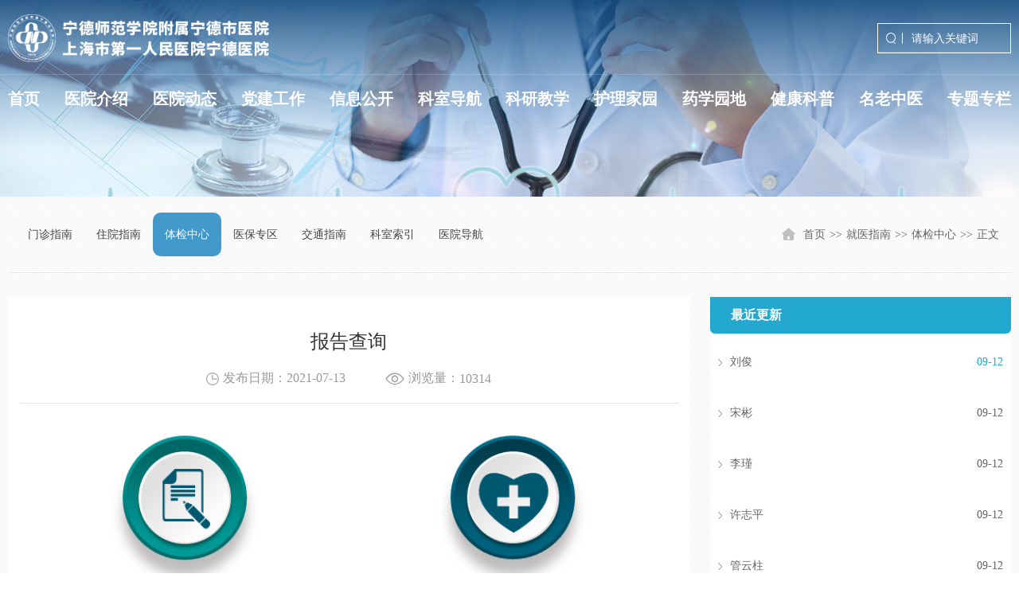

--- FILE ---
content_type: text/html
request_url: https://www.ndsyy.com/info/1175/3102.htm
body_size: 5941
content:
<!DOCTYPE html>
<html lang="zh-CN">

<head>
    <meta charset="UTF-8">
    <meta http-equiv="X-UA-Compatible" content="ie=edge">
    <meta name="viewport" content="width=device-width, initial-scale=1.0, maximum-scale=1.0, user-scalable=0,minimal-ui:ios">
    <title>报告查询-宁德市医院</title><META Name="keywords" Content="宁德市医院,体检中心,报告查询,报告,查询" />
<META Name="description" Content="报告查询体检报告" />

    <link rel="stylesheet" href="../../style/animate.min.css">
    <link rel="stylesheet" href="../../style/public.css">
    <link rel="stylesheet" href="../../style/ny.css">
    <!--[if lt IE 9]>
      <script src="../../js/html5shiv.min.js"></script>
      <script src="../../js/respond.min.js"></script>
<![endif]-->
    <script src="../../js/jquery.js"></script>
    <script src="../../js/wow.min.js"></script>
    <script src="../../js/public.js"></script>

<!--Announced by Visual SiteBuilder 9-->
<link rel="stylesheet" type="text/css" href="../../_sitegray/_sitegray_d.css" />
<script language="javascript" src="../../_sitegray/_sitegray.js"></script>
<!-- CustomerNO:77656262657232307778475050525742000100004050 -->
<link rel="stylesheet" type="text/css" href="../../xinw_conent.vsb.css" />
<script type="text/javascript" src="/system/resource/js/vsbscreen.min.js" id="_vsbscreen" devices="pc|mobile|pad"></script>
<script type="text/javascript" src="/system/resource/js/counter.js"></script>
<script type="text/javascript">_jsq_(1175,'/xinw_conent.jsp',3102,1748870072)</script>
</head>
<style>
    #vsb_content_2 span {
        font-size: 16px !important;}
</style>

<body>
    <!-- pc 顶部 导航 -->
    <div class="head pc">
        <div class="head-top  px1700">
            
<!-- 网站logo图片地址请在本组件"内容配置-网站logo"处填写 -->
<div class="logo">
                <a href="../../index.htm"><img src="../../images/logo20240826.png" alt=""></a>
            </div>
            <script type="text/javascript">
    function _nl_ys_check(){
        
        var keyword = document.getElementById('showkeycode1021028').value;
        if(keyword==null||keyword==""){
            alert("请输入你要检索的内容！");
            return false;
        }
        if(window.toFF==1)
        {
            document.getElementById("lucenenewssearchkey1021028").value = Simplized(keyword );
        }else
        {
            document.getElementById("lucenenewssearchkey1021028").value = keyword;            
        }
        var  base64 = new Base64();
        document.getElementById("lucenenewssearchkey1021028").value = base64.encode(document.getElementById("lucenenewssearchkey1021028").value);
        new VsbFormFunc().disableAutoEnable(document.getElementById("showkeycode1021028"));
        return true;
    } 
</script>
<form action="../../ssjgy.jsp?wbtreeid=1175" method="post" id="au1a" name="au1a" onsubmit="return _nl_ys_check()" style="display: inline">
 <input type="hidden" id="lucenenewssearchkey1021028" name="lucenenewssearchkey" value=""><input type="hidden" id="_lucenesearchtype1021028" name="_lucenesearchtype" value="1"><input type="hidden" id="searchScope1021028" name="searchScope" value="0">
 
  <div class="search">
                <div class="search-box"> 
                    <div>
                        <input type="image" align="absmiddle" src="../../images/search.png" style="cursor: hand">
                        <input type="text" name="showkeycode" id="showkeycode1021028" placeholder="请输入关键词">
                    </div>
                </div>
            </div>


</form><script language="javascript" src="/system/resource/js/base64.js"></script><script language="javascript" src="/system/resource/js/formfunc.js"></script>

            </div>
            <div class="nav">

                
                <ul class="px1560">

 <li><a href="../../index.htm">首页</a>
   
  
 <li><a href="../../yyjs/yyjj.htm">医院介绍</a>
                        <ul>

                            <li><a href="../../yyjs/yyjj.htm">医院简介</a></li>

                            <li><a href="../../yyjs/yyld2.htm">医院领导</a></li>

                            <li><a href="../../yyjs/jgsz.htm">机构设置</a></li>

                            <li><a href="../../yyjs/ylsb.htm">医疗设备</a></li>
                        </ul>
                    </li>
   
  
 <li><a href="../../yydt.htm">医院动态</a>
                        <ul>

                            <li><a href="../../yydt/xwzx.htm">新闻中心</a></li>

                            <li><a href="../../yydt/hzby.htm">合作办医</a></li>

                            <li><a href="../../yydt/rczp.htm">人才招聘</a></li>

                            <li><a href="../../yydt/tzgg.htm">通知公告</a></li>

                            <li><a href="../../yydt/yldt_xjsxxm.htm">医疗动态（新技术新项目）</a></li>

                            <li><a href="../../yydt/ybfw.htm">医保服务</a></li>
                        </ul>
                    </li>
   
  
 <li><a href="../../djgz1.htm">党建工作</a>
                        <ul>

                            <li><a href="../../djgz1/dqgz.htm">党群工作</a></li>

                            <li><a href="../../djgz1/jj.htm">纪检</a></li>

                            <li><a href="../../djgz1/tw.htm">团委</a></li>
                        </ul>
                    </li>
   
  
 <li><a href="../../xxgk/dwgk.htm">信息公开</a>
                        <ul>

                            <li><a href="../../xxgk/ywgk/zyxk.htm">院务公开</a></li>
                        </ul>
                    </li>
   
  
 <li><a href="../../ksdh.htm">科室导航</a>
   
  
 <li><a href="../../kyjx.htm">科研教学</a>
                        <ul>

                            <li><a href="../../kyjx/ky.htm">科研</a></li>

                            <li><a href="../../kyjx/jx.htm">教学</a></li>

                            <li><a href="../../kyjx/ghfpx.htm">规范化培训</a></li>
                        </ul>
                    </li>
   
  
 <li><a href="../../hljy.htm">护理家园</a>
                        <ul>

                            <li><a href="../../hljy/hlzx.htm">护理资讯</a></li>

                            <li><a href="../../hljy/hlkp.htm">护理科普</a></li>
                        </ul>
                    </li>
   
  
 <li><a href="../../yxyd.htm">药学园地</a>
                        <ul>

                            <li><a href="../../yxyd/yxkp.htm">药学科普</a></li>

                            <li><a href="../../yxyd/ysfc.htm">药师风采</a></li>

                            <li><a href="../../yxyd/yxzx.htm">药学资讯</a></li>

                            <li><a href="../../yxyd/lcsy.htm">临床试验</a></li>

                            <li><a href="../../yxyd/zcdt.htm">政策动态</a></li>

                            <li><a href="../../yxyd/ywjj.htm">药物警戒</a></li>

                            <li><a href="../../yxyd/yxqy.htm">药学前沿</a></li>
                        </ul>
                    </li>
   
  
 <li><a href="../../jkkp/nkzs.htm">健康科普</a>
                        <ul>

                            <li><a href="../../jkkp/kpzs.htm">科普知识</a></li>

                            <li><a href="../../jkkp/bjys.htm">保健养生</a></li>

                            <li><a href="../../jkkp/yfxx.htm">孕妇学校</a></li>
                        </ul>
                    </li>
   
  
 <li><a href="https://www.ndsyy.com/hby/">名老中医</a>
   
  
 <li><a href="../../ztzl.htm">专题专栏</a>
                        <ul>

                            <li><a href="../../ztzl/xxgcddesjszqhjs.htm">学习贯彻党的二十届三中全会精神</a></li>

                            <li><a href="../../ztzl/srgczybxgdjsxxjy.htm">深入贯彻中央八项规定精神学习教育</a></li>
                        </ul>
                    </li>
   
  
</ul> 

            </div>
            
        
    </div>

    <!-- 移动端导航 -->
        <script language="javascript" src="/system/resource/js/dynclicks.js"></script><div class="top">
        <div class="wap wap-menu">
          
                  <img src="../../images/nav-menu.png" class="menu" onclick="_addDynClicks(&#34;wbimage&#34;, 1748870072, 61478)" alt="">  
                                  
                 <img src="../../images/nav-menu-close.png" class="close-menu" onclick="_addDynClicks(&#34;wbimage&#34;, 1748870072, 61479)" alt="">
       
 </div>
    </div>
    <div class="wap m-head">
        
<!-- 网站logo图片地址请在本组件"内容配置-网站logo"处填写 -->
<div class="m-logo">
            <a href="../../index.htm"><img src="../../images/logo20240826.png" alt=""></a>
        </div>
        <div class="m-nav">
            <script type="text/javascript">
    function _nl_ys_check1(){
        
        var keyword = document.getElementById('showkeycode1021033').value;
        if(keyword==null||keyword==""){
            alert("请输入你要检索的内容！");
            return false;
        }
        if(window.toFF==1)
        {
            document.getElementById("lucenenewssearchkey1021033").value = Simplized(keyword );
        }else
        {
            document.getElementById("lucenenewssearchkey1021033").value = keyword;            
        }
        var  base64 = new Base64();
        document.getElementById("lucenenewssearchkey1021033").value = base64.encode(document.getElementById("lucenenewssearchkey1021033").value);
        new VsbFormFunc().disableAutoEnable(document.getElementById("showkeycode1021033"));
        return true;
    } 
</script>
<form action="../../ssjgy.jsp?wbtreeid=1175" method="post" id="au5a" name="au5a" onsubmit="return _nl_ys_check1()" style="display: inline">
 <input type="hidden" id="lucenenewssearchkey1021033" name="lucenenewssearchkey" value=""><input type="hidden" id="_lucenesearchtype1021033" name="_lucenesearchtype" value="1"><input type="hidden" id="searchScope1021033" name="searchScope" value="0">
 <div class="m-search">
                <input type="text" name="showkeycode" id="showkeycode1021033" placeholder="请输入内容">
                <input type="image" src="../../images/search1.png">
            </div>
 
</form>

            <ul class="">
   <li> <a href="../../index.htm" title="首页">首页</a>


   

    <div class="clear"></div>
   <li> <a href="../../yyjs/yyjj.htm" title="医院介绍">医院介绍</a>

<span></span>
<ul>

 <li><a href="../../yyjs/yyjj.htm">医院简介</a></li>


 <li><a href="../../yyjs/yyld2.htm">医院领导</a></li>


 <li><a href="../../yyjs/jgsz.htm">机构设置</a></li>


 <li><a href="../../yyjs/ylsb.htm">医疗设备</a></li>

</ul>

   

    <div class="clear"></div>
   <li> <a href="../../yydt.htm" title="医院动态">医院动态</a>

<span></span>
<ul>

 <li><a href="../../yydt/xwzx.htm">新闻中心</a></li>


 <li><a href="../../yydt/hzby.htm">合作办医</a></li>


 <li><a href="../../yydt/rczp.htm">人才招聘</a></li>


 <li><a href="../../yydt/tzgg.htm">通知公告</a></li>


 <li><a href="../../yydt/yldt_xjsxxm.htm">医疗动态（新技术新项目）</a></li>


 <li><a href="../../yydt/ybfw.htm">医保服务</a></li>

</ul>

   

    <div class="clear"></div>
   <li> <a href="../../djgz1.htm" title="党建工作">党建工作</a>

<span></span>
<ul>

 <li><a href="../../djgz1/dqgz.htm">党群工作</a></li>


 <li><a href="../../djgz1/jj.htm">纪检</a></li>


 <li><a href="../../djgz1/tw.htm">团委</a></li>

</ul>

   

    <div class="clear"></div>
   <li> <a href="../../xxgk/dwgk.htm" title="信息公开">信息公开</a>

<span></span>
<ul>

 <li><a href="../../xxgk/ywgk/zyxk.htm">院务公开</a></li>

</ul>

   

    <div class="clear"></div>
   <li> <a href="../../ksdh.htm" title="科室导航">科室导航</a>


   

    <div class="clear"></div>
   <li> <a href="../../kyjx.htm" title="科研教学">科研教学</a>

<span></span>
<ul>

 <li><a href="../../kyjx/ky.htm">科研</a></li>


 <li><a href="../../kyjx/jx.htm">教学</a></li>


 <li><a href="../../kyjx/ghfpx.htm">规范化培训</a></li>

</ul>

   

    <div class="clear"></div>
   <li> <a href="../../hljy.htm" title="护理家园">护理家园</a>

<span></span>
<ul>

 <li><a href="../../hljy/hlzx.htm">护理资讯</a></li>


 <li><a href="../../hljy/hlkp.htm">护理科普</a></li>

</ul>

   

    <div class="clear"></div>
   <li> <a href="../../yxyd.htm" title="药学园地">药学园地</a>

<span></span>
<ul>

 <li><a href="../../yxyd/yxkp.htm">药学科普</a></li>


 <li><a href="../../yxyd/ysfc.htm">药师风采</a></li>


 <li><a href="../../yxyd/yxzx.htm">药学资讯</a></li>


 <li><a href="../../yxyd/lcsy.htm">临床试验</a></li>


 <li><a href="../../yxyd/zcdt.htm">政策动态</a></li>


 <li><a href="../../yxyd/ywjj.htm">药物警戒</a></li>


 <li><a href="../../yxyd/yxqy.htm">药学前沿</a></li>

</ul>

   

    <div class="clear"></div>
   <li> <a href="../../jkkp/nkzs.htm" title="健康科普">健康科普</a>

<span></span>
<ul>

 <li><a href="../../jkkp/kpzs.htm">科普知识</a></li>


 <li><a href="../../jkkp/bjys.htm">保健养生</a></li>


 <li><a href="../../jkkp/yfxx.htm">孕妇学校</a></li>

</ul>

   

    <div class="clear"></div>
   <li> <a href="https://www.ndsyy.com/hby/" title="名老中医">名老中医</a>


   

    <div class="clear"></div>
   <li> <a href="../../ztzl.htm" title="专题专栏">专题专栏</a>

<span></span>
<ul>

 <li><a href="../../ztzl/xxgcddesjszqhjs.htm">学习贯彻党的二十届三中全会精神</a></li>


 <li><a href="../../ztzl/srgczybxgdjsxxjy.htm">深入贯彻中央八项规定精神学习教育</a></li>

</ul>

   

    <div class="clear"></div>
    </ul>
        </div>
    </div>
    <div class="banner">
        <img src="../../images/ny-banner.jpg" alt="">
    </div>


    <div class="nymain px1400">
        <div class="ny-top">
            <div class="channl-menu leftNav px1400">
                <span></span>
                <ul class="">
 <li>
                       <a href="../../jyzn/mzzn.htm" title="门诊指南">门诊指南</a>
                      
                    </li>
   
 <li>
                       <a href="../../jyzn/zyzn.htm" title="住院指南">住院指南</a>
                      
                    </li>
   
 <li class="on">
                       <a href="../../jyzn/tjzx.htm" title="体检中心">体检中心</a>
                      
                    </li>
   
 <li>
                       <a href="../../jyzn/ybzq.htm" title="医保专区">医保专区</a>
                      
                    </li>
   
 <li>
                       <a href="../../jyzn/jtzn.htm" title="交通指南">交通指南</a>
                      
                    </li>
   
 <li>
                       <a href="../../jyzn/lcsy.htm" title="科室索引">科室索引</a>
                      
                    </li>
   
 <li>
                       <a href="../../jyzn/yydh.htm" title="医院导航">医院导航</a>
                      
                    </li>
   
</ul>




                <div class="position wow fadeInUp animated">
                    <img src="../../images/position.png" alt="">
                <a href="../../index.htm">首页</a>
          <span>>></span>
                <a href="../../jyzn.htm">就医指南</a>
          <span>>></span>
                <a href="../../jyzn/tjzx.htm">体检中心</a>
          <span>>></span>
               <a href="" style="    color:#666666;"> 正文</a>
</div>

                <div class="clear"></div>
            </div>
        </div>
        <div class="ny-right ny-rconlt">

            
<script language="javascript" src="../../_dwr/interface/NewsvoteDWR.js"></script><script language="javascript" src="../../_dwr/engine.js"></script><script language="javascript" src="/system/resource/js/news/newscontent.js"></script><LINK href="/system/resource/js/photoswipe/3.0.5.1/photoswipe.css" type="text/css" rel="stylesheet"><script language="javascript" src="/system/resource/js/photoswipe/3.0.5.1/klass.min.js"></script><script language="javascript" src="/system/resource/js/ajax.js"></script><div class="art-main" style="background: #fff; padding: 0 15px 0 15px;box-sizing: border-box; margin-top: 30px;">
<form name="_newscontent_fromname">

    <div class="art-tit cont-tit wow fadeInUp animated">
                    <h3>报告查询</h3>
                    <p>
                        <img src="../../images/time3.png" alt=""><span>发布日期：2021-07-13</span>
                        <img src="../../images/liulan.png" alt="" class="liulan"><span>浏览量：<script>_showDynClicks("wbnews", 1748870072, 3102)</script></span>
                    </p>
                </div>
    
 
    <div id="vsb_content" class="art-body wow fadeInUp animated"><div class="v_news_content">
<table>
 <tbody>
  <tr class="firstRow">
   <td height="118" align="center" style="border-color: rgb(255, 255, 255); border-style: solid; border-width: 1px; padding: 5px 10px;width: 500px;"><a href="https://public.health.zoenet.cn/medical/query-report/report-list-qr?appCode=HC_NDSYY_WX&hosCode=NDSYY&zoneCode=350900&zoneName=5a6B5b635biC&orgCode=NDSYY" target="_self"><img src="/__local/2/03/1C/4F4C202996200B846F6C2C13106_9A2E4CD6_450F.png" vsbhref="vurl" vurl="/_vsl/2031C4F4C202996200B846F6C2C13106/9A2E4CD6/450F" vheight="" vwidth=" 200px !important" orisrc="/__local/2/03/1C/4F4C202996200B846F6C2C13106_9A2E4CD6_450F.png" class="img_vsb_content" style="white-space: normal;width: 200px !important;text-align:center;"></a></td>
   <td height="118" align="center" style="border-color: rgb(255, 255, 255); border-style: solid; border-width: 1px; padding: 5px 10px;width: 500px;"><a href="https://public.health.zoenet.cn/medical/medical-physical/medical-physical-info?hosCode=NDSYY&flag=report&orgCode=NDSYY&zoneCode=350900&zoneName=5a6B5b635biC&appCode=HC_NDSYY_WX" target="_self"><img src="/__local/5/17/47/2F3C21BE8C88FD75F4EF9B4A5D7_698FE68A_45EE.png" vsbhref="vurl" vurl="/_vsl/517472F3C21BE8C88FD75F4EF9B4A5D7/698FE68A/45EE" vheight="" vwidth=" 200px !important" orisrc="/__local/5/17/47/2F3C21BE8C88FD75F4EF9B4A5D7_698FE68A_45EE.png" class="img_vsb_content" style="white-space: normal;width: 200px !important;text-align:center;"></a></td>
  </tr>
  <tr>
   <td height="51" align="center" style="border-color: rgb(255, 255, 255); border-style: solid; border-width: 1px; padding: 5px 10px;"><a href="https://3030.ij120.zoenet.cn/report/List?parent=MH108&merger=1&orgCode=NDSYY&appCode=AJ120_NDSYY_WEB" target="_self">报告查询</a></td>
   <td height="51" align="center" style="border-color: rgb(255, 255, 255); border-style: solid; border-width: 1px; padding: 5px 10px;"><a href="https://3030.ij120.zoenet.cn/report/peiListNew-identity?orgCode=NDSYY&appCode=AJ120_NDSYY_WEB" target="_self">体检报告</a></td>
  </tr>
 </tbody>
</table>
</div></div><div id="div_vote_id"></div>
        
   
   
   <div class="art-info">
                    <div class="pnext">
                    
                        <p> 上一条：<a href="6361.htm">呼应 | “为啥我的体检报告还没出来？”答案在这里——</a></p>
                         <p>下一条：<a href="2879.htm">体检温馨提示</a></p>
                         </div>
                    
                    <a href="../../jyzn/tjzx.htm"><img src="../../images/go-back.png" alt=""></a>
              
  </div>

</form>  </div>



            <style>
                .ny-rconlt::after{
                    content: "";
                    display: block;
                    clear: both;}
                .ny-rconlt .art-main {
                    float: left;
                    width: 68%;}
                
                .ny-rlist {
                 
                  box-sizing: border-box;
                    background: #fff;
                    float: right;
                    width: 30%;
                    margin-top: 30px;}
                
                .ny-rlt-tt h3 {
                    background: #23a9d0;
                    padding: 0 26px;
                    border-bottom-left-radius: 6px;
                    border-bottom-right-radius: 6px;}
                
                .ny-rlt-tt h3 .title {
                    font-size: 16px;
                    line-height: 46px;
                    color: #fff;}
                
                .tdate-list {
                   padding-bottom: 20px;
    padding-top: 20px;
    padding-left: 10px;
    padding-right: 10px;}
                
                .tdate-list li {
                    padding-right: 60px;
                    background-position: left center;
                    position: relative;
                    font-size: 15px;
                    padding-top: 10px;
                    padding-bottom: 10px;}
                
                .tdate-list li:first-child {
                    padding-top: 5px;}
                
                .tdate-list li:first-child a span {
                
    color: #23a9d0;

                    top: 5px;}
                
                .tdate-list li a {
                    display: block;
                    color: #666666;
                    font-size: 14px;
                    line-height: 22px;
                    height: 44px;
                    overflow: hidden;
                    padding-left: 15px;
                    background: url(../../images/list-right.png) no-repeat;
                    background-position: left 7px;}
                
                .tdate-list li a:hover {
                    color: #b01010;}
                
                .tdate-list li a span {
                    position: absolute;
                    top: 10px;
                    line-height: 22px;
                    right: 0;
                    font-size: 14px;
                    color: #666666;}
                
                @media screen and (max-width:768px) {
                    .ny-rconlt .art-main,
                    .ny-rlist {
                        float: none;
                        width: auto;}
                    .tdate-list li a {
                        height: auto;
                        text-overflow: ellipsis;
                        white-space: nowrap;}
                }
            </style>
            <div class="ny-rlist">
                <div class="ny-rlt-tt">
                    <h3><span class="title" frag="标题">最近更新</span></h3>
                </div>
               <script language="javascript" src="/system/resource/js/centerCutImg.js"></script> <ul class="tdate-list">
  <li><a href="../1391/5103.htm">刘俊<span>09-12</span></a></li>
  
  <li><a href="../1391/3825.htm">宋彬<span>09-12</span></a></li>
  
  <li><a href="../1391/4595.htm">李瑾<span>09-12</span></a></li>
  
  <li><a href="../1391/3845.htm">许志平<span>09-12</span></a></li>
  
  <li><a href="../1391/4232.htm">管云柱<span>09-12</span></a></li>
  
  <li><a href="../1394/3848.htm">王小勇<span>09-12</span></a></li>
  
</ul><script>_showDynClickBatch(['dynclicks_u11_5103','dynclicks_u11_3825','dynclicks_u11_4595','dynclicks_u11_3845','dynclicks_u11_4232','dynclicks_u11_3848'],[5103,3825,4595,3845,4232,3848],"wbnews", 1748870072)</script>

            </div>


  </div>

    <div class="clear"></div>
   </div>  


    <div class="nfooter">
        <div class="nlink">
            <div class="px1400">
                <div class="nlink-c">
                    <span>友情链接：</span>
                    <div>
                    
                    <script language="javascript" src="/system/resource/js/openlink.js"></script>
   <a href="http://www.ndnu.edu.cn/" target="_blank" title="" onclick="_addDynClicks(&#34;wburl&#34;, 1748870072, 70540)">宁德师范学院</a>
   <a href="https://www.fjmu.edu.cn/" target="_blank" title="" onclick="_addDynClicks(&#34;wburl&#34;, 1748870072, 70541)">福建医科大学</a>
   <a href="http://wjw.ningde.gov.cn/" target="_blank" title="" onclick="_addDynClicks(&#34;wburl&#34;, 1748870072, 70542)">宁德市卫生健康委员会</a>
   <a href="http://library.ndnu.edu.cn/zy/dzzy/zylb.htm" target="_blank" title="" onclick="_addDynClicks(&#34;wburl&#34;, 1748870072, 75585)">宁德师范学院图书馆</a>

                       
                    </div>
                </div>
            </div>
        </div>
       
        <div class="px1400">
         
           <div class="nfoot-c">
    <div class="nfoot-l"><script language="javascript" src="/system/resource/js/news/mp4video.js"></script>
<p><span>总值班电话：0593-2822179&nbsp; </span><span>周一到周五：上班时间 8:00-12:00 &nbsp;14:30—17:30</span></p> 
<p><span>医院地址：福建省宁德市东侨经济技术开发区闽东东路13号</span></p></div>
    <div class="nfoot-r"><!-- 版权内容请在本组件"内容配置-版权"处填写 -->
<img alt="" src="../../images/foot-sydw.png">
        <div>
            <p>
                版权所有 宁德师范学院附属宁德市医院 Copyright © 2008-2010 All rights reserved.<a href="https://beian.miit.gov.cn/" target="_blank" style="color: rgb(255, 255, 255);">闽ICP备19021977号</a> &nbsp;<a href="https://beian.miit.gov.cn/" target="_blank" style="color: rgb(255, 255, 255);">闽公网安备 35090202000159号</a>
            </p>
        </div></div>
</div>

        </div>
    </div>
</body>


</html>


--- FILE ---
content_type: text/html;charset=UTF-8
request_url: https://www.ndsyy.com/system/resource/code/news/click/dynclicks.jsp?clickid=3102&owner=1748870072&clicktype=wbnews
body_size: 80
content:
10314

--- FILE ---
content_type: text/css
request_url: https://www.ndsyy.com/style/public.css
body_size: 3321
content:
* {
    padding: 0;
    margin: 0;
    box-sizing: border-box;
}

html,
body {
    color: #333;
    font-size: 16px;
    font-family: "å¾®è½¯é›…é»‘";
    max-width: 1920px;
    margin-left: auto !important;
    margin-right: auto !important;
    text-align: left;
}

li {
    list-style: none;
}

a {
    text-decoration: none;
}

img,
input {
    border: 0;
    outline: none;
}

.wap {
    display: none;
}

.top>img.wap {
    display: none;
}

body .clear {
    clear: both;
    height: 0 !important;
    width: 0 !important;
    border: none !important;
    margin: 0 !important;
    padding: 0 !important;
}

.px1700 {
    max-width: 1700px;
    margin: 0 auto;
}

.px1560 {
    max-width: 1560px;
    margin: 0 auto;
}

.px1400 {
    max-width: 1400px;
    margin: 0 auto;
}


/* ??â€¦Ã©?Î¼?â€¦??â€¦Â±??Â·??? */

.top {
    max-width: 1920px;
    margin: 0 auto;
    position: fixed;
    right: 10px;
    top: 18px;
    width: 25px;
    height: 25px;
    z-index: 9999;
}

.top>img {
    display: block;
    width: 100%;
}

.wap-menu {
    position: absolute;
    top: 0;
    right: 0;
    z-index: 99999;
    font-size: 0;
}

.wap-menu img {
    height: 25px;
}

.close-menu {
    display: none;
    position: absolute;
    right: 0;
    top: 0;
}


/* nav */

.head {
    position: fixed;
    top: 0;
    left: 0;
    right: 0;
    z-index: 99999;
    transition: all 0.3s;
}

.head.t60 {
    top: 60px;
}

.head.on {
    background: #5ea2c9;
    box-shadow: 0 5px 5px rgba(0, 0, 0, 0.2);
}

.head-top {
    width: 100%;
    position: relative;
    z-index: 999;
    padding: 18px 0 15px;
    display: flex;
    align-items: center;
    justify-content: space-between;
}

.logo {
    float: left;
    transition: all 0.3s;
}

.logo a {
    font-size: 0;
    line-height: 80px;
}

.logo a img {
    display: block;
    height: 60px;
    vertical-align: middle;
    transition: all 0.3s;
}

.nav {
    border-top: 1px solid rgba(255, 255, 255, 0.2);
    padding-top: 15px;
    padding-bottom: 5px;
}

.search {
    float: right;
    font-size: 14px;
    line-height: 34px;
    overflow: hidden;
    border: 1px solid #FFFFFF;
}

.search-box {
    float: right;
    border-bottom: 1px solid #6ea7c8;
    padding: 0 10px;
    line-height: 34px;
}

.search-box>div {
    position: relative;
}

.search-box>div::before {
    content: "";
    position: absolute;
    left: 20px;
    top: 50%;
    transform: translateY(-50%);
    width: 1px;
    height: 14px;
    background: #fff;
}

.search span {
    float: left;
    line-height: 14px;
    margin: 10px 0;
    padding: 0 35px 0 20px;
    border-right: 1px solid #666;
}

.search span a {
    display: block;
    color: #666666;
}

.search-box input[type="text"] {
    width: 130px;
    line-height: 34px;
    height: 34px;
    vertical-align: middle;
    transition: all 0.3s;
    font-size: 14px;
    padding-left: 16px;
    background: none;
    color: #fff;
}

.search-box input[type="text"]::placeholder {
    color: #fff;
}

.search-box input[type="image"] {
    height: 14px;
    vertical-align: middle;
}

.nav>ul {
    display: flex;
    justify-content: space-between;
}

.nav>ul>li {
    float: left;
    position: relative;
    padding-bottom: 10px;
    transition: all 0.3s;
    background: url(../images/nav-lion.png) no-repeat;
    background-size: 0 3px;
    background-position: center bottom;
}

.nav>ul>li>a {
    font-size: 20px;
    color: #FFFFFF;
    font-weight: 600;
    line-height: 30px;
}

.nav>ul>li>a:after {
    content: "";
    width: 1px;
    height: 0;
    background: #b7adad;
    position: absolute;
    top: 25px;
    left: 50%;
    transition: all 0.3s;
}

.nav>ul>li ul {
    position: absolute;
    top: 100%;
    padding: 10px 0;
    width: 142px;
    right: 0;
    left: 50%;
    margin-left: -71px;
    background: url(../images/nav-liul-bj.png) repeat;
    overflow: hidden;
    border-top: 1px solid #fff;
    border-top: 1px solid rgba(255, 255, 255, 0.6);
    border-top: 1px solid transparent;
    border-radius: 5px;
    background: #fff;
    transform: scaleY(0);
    transition: all 0.5s;
    transform-origin:center top;
}

.nav>ul>li.on ul{
    transform: scaleY(1);
}

.nav>ul>li ul li {
    text-align: center;
}

.nav>ul>li ul li a {
    display: block;
    font-size: 16px;
    color: #333;
    line-height: 42px;
    margin: 0 5px;
}

.nav>ul>li ul li a:hover {
    color: #4299cc;
    background: #fff;
}

.nav>ul>li.active {
    background: url(../images/nav-lion.png) no-repeat;
    background-size: 62px 3px;
    background-position: center bottom;
}

.nav>ul>li.on {
    background: url(../images/nav-lion.png) no-repeat;
    background-size: 62px 3px;
    background-position: center bottom;
}

.nfooter {
    padding: 30px 0;
    background: url(../images/footer-bj.jpg) no-repeat;
    background-size: cover;
    background-position: center center;
}

.nlink {
    border-bottom: 1px solid rgba(255, 255, 255, 0.2);
    padding-bottom: 15px;
}

.nlink-c {
    display: flex;
    align-items: flex-start;
}

.nlink-c span {
    font-size: 14px;
    font-weight: normal;
    line-height: 20px;
    color: #FFFFFF;
}

.nlink-c div {
    flex: 1;
    min-width: 0;
    display: flex;
    flex-wrap: wrap;
    align-items: center;
}

.nlink-c div a {
    font-size: 14px;
    font-weight: normal;
    line-height: 20px;
    color: #FFFFFF;
    margin-right: 40px;
}

.nfoot-c {
    display: flex;
    align-items: center;
    justify-content: space-between;
    padding-top: 35px;
}

.nfoot-l {
    width: 52%;
}

.nfoot-l p {
    display: flex;
    flex-wrap: wrap;
}

.nfoot-l p span {
    font-size: 14px;
    font-weight: normal;
    line-height: 30px;
    color: #FFFFFF;
}

.nfoot-r {
    width: 45%;
    display: flex;
    align-items: center;
}
.nfoot-r img{
    height: 54px;
    margin-right: 15px;
}
.nfoot-r div {
    flex: 1;
    min-width: 0;
}

.nfoot-r div p {
    font-size: 14px;
    font-weight: normal;
    line-height: 30px;
    color: #FFFFFF;
}



.footer {
    padding: 30px 0;
    background: url(../images/footer-bj.jpg) no-repeat;
    background-size: cover;
    background-position: center center;
}

.foot-child {
    font-size: 0;
}

.link div span {
    vertical-align: middle;
    color: #fff;
    font-size: 18px;
}

.link div img {
    vertical-align: middle;
    margin-left: 5px;
}

.l-list {
    background: url(../images/links-bj.png) repeat;
    border-top: 1px solid #9cc5dd;
    margin: 25px auto 5px auto;
}

.link ul {
    overflow: hidden;
}

.link ul li {
    float: left;
    margin: 0 5px;
}

.link ul li a {
    display: block;
    font-size: 18px;
    line-height: 65px;
    color: #fff;
}

.foot-l {
    float: left;
    max-width: 75%;
    padding-left: 120px;
    position: relative;
    padding-top: 20px;
    box-sizing: border-box;
}

.foot-l>img {
    position: absolute;
    left: 0;
    top: 25px;
    width: 90px;
}

.foot-l p {
    font-size: 15px;
    line-height: 34px;
    color: #fff;
}

.foot-l p a {
    color: #fff;
}

.foot-r {
    float: right;
    width: 23%;
}

.foot-r ul {
    overflow: hidden;
    text-align: right;
    font-size: 0;
}

.foot-r ul li {
    display: inline-block;
    margin-left: 10%;
    width: 45%;
    max-width: 145px;
    text-align: center;
}

.foot-r ul li:first-child {
    margin-left: 0;
}

.foot-r ul li img {
    display: block;
    width: 100%;
}

.foot-r ul li p {
    color: #fff;
    font-size: 14px;
    line-height: 30px;
}

.banner {
    width: 100%;
    position: relative;
}

.banner a {
    display: block;
    width: 100%;
}

.banner img {
    display: block;
    width: 100%;
}
.banner::before {
    content: "";
    position: absolute;
    left: 0;
    top: 0;
    right: 0;
    bottom: 0;
    background: url(../images/banner-zzct.png) repeat-x;
    background-position: center top;
}
}

.banner a img {
    display: block;
    width: 100%;
}

.banner .slick {
    position: relative;
    z-index: 9;
}

.banner .slick-dots {
    font-size: 0;
    text-align: center;
    bottom: 60px;
    display: flex;
    justify-content: center;
    align-items: center;
}

.banner .slick-dots li {
    display: flex;
    justify-content: center;
    align-items: center;
    border-radius: 50%;
    margin: 0px 5px;
    transition: all 0.3s;
    width: 48px;
    height: 48px;
}

@keyframes cilcle {
    0% {
        transform: rotateZ(0);
    }

    100% {
        transform: rotateZ(360deg);
    }
}

.banner .slick-dots li span {
    width: 8px;
    height: 8px;
    border-radius: 50%;
    background: rgba(255, 255, 255, 0.63);
    margin: 0;
    padding: 0;
    display: block;
    font-size: 0;
    font-family: sysong;
}

.banner .slick-dots li.slick-active {
    opacity: 1;
    border: 1px dashed #FFFFFF;
}

.banner .slick-dots li.slick-active span {
    background: none;
    color: #fff;
    line-height: 18px;
    width: auto;
    height: auto;
    font-family: Arial;
    font-size: 14px;
}


.banner .slick-prev,
.banner .slick-next {
    width: 50px;
    height: 50px;
    left: 50%;
    transition: all 0.5s;
    top: auto;
    bottom: 35px;
    transform: translateY(0);
}

.banner .slick-prev {
    margin-left: 487px;
    background: url(../images/banner-left.png) no-repeat;
    background-size: 100% 100%;
}

.banner .slick-next {
    margin-left: 625px;
    background: url(../images/banner-right.png) no-repeat;
    background-size: 100% 100%;
}

.banner .slick-slide a {
    display: block;
    position: relative;
}
.banner .slick-slide a img{
    height:100vh;
    object-fit:cover;
}

.banner .slick-slide a::before {
    content: "";
    position: absolute;
    left: 0;
    top: 0;
    right: 0;
    bottom: 0;
   /* background: url(../images/banner-zzct.png) repeat-x;*/
    background-position: center top;
}

.banner .slick-slide a::after {
    content: "";
    position: absolute;
    left: 0;
    top: 0;
    right: 0;
    bottom: 0;
   /* background: url(../images/banner-zzcb.png) repeat-x;*/
    background-position: center bottom;
}

.banner .slick-slide a div {
    position: absolute;
    bottom: 0;
    width: 100%;
    z-index: 9;
}

.banner .slick-slide a div p {
    position: absolute;
    bottom: 40px;
    width: 100%;
    max-width: 1300px;
    left: 50%;
    margin-left: -650px;
    font-size: 30px;
    color: #fff;
    overflow: hidden;
    white-space: nowrap;
    text-overflow: ellipsis;
    z-index: 10;
}

.b-pageState {
    position: absolute;
    left: 50%;
    bottom: 25px;
    width: 45px;
    height: 70px;
    /* background: #4299cc; */
    margin-left: 560px;
    /* z-index: 999; */
    background: url(../images/pageState-line.png) no-repeat;
    background-position: center center;
    color: #fff;
    font-size: 28px;
}

.b-index {
    position: absolute;
    left: 5px;
    top: 0;
}

.b-all {
    position: absolute;
    right: 5px;
    bottom: 0;
}

.pic {
    padding-top: 75%;
    position: relative;
    overflow: hidden;
}

.pic img {
    position: absolute;
    left: 0;
    top: 0;
    width: 100%;
    height: 100%;
    transition: all 0.3s;
}

.pic img:hover {
    transform: scale(1.05);
}

.banner .slick-slide a div p:hover {
    color: #e78c33;
}

@media screen and (max-width:1700px) {
    .px1700 {
        padding-left: 10px;
        padding-right: 10px;
        width: auto;
    }

}

@media screen and (max-width:1560px) {
    .px1560 {
        padding-left: 10px;
        padding-right: 10px;
    }
}

@media screen and (max-width:1440px) {
    .px1400 {
        padding-left: 10px;
        padding-right: 10px;
    }


    .foot-l p {
        font-size: 14px;
    }
}

@media screen and (max-width:1200px) {}

@media screen and (max-width:1024px) {
    .pc {
        display: none;
    }

    .wap {
        display: block;
    }

    .m-head {
        position: fixed;
        top: 0;
        left: 0;
        right: 0;
        background: #5ea2c9;
        padding: 5px 10px;
        z-index: 999;
    }

    .m-logo {
        font-size: 0;
    }

    .m-logo a {
        font-size: 0;
    }

    .m-logo img {
        height: 50px;
    }

    .m-search {
        margin: 0 15px;
        padding-right: 50px;
        padding-left: 10px;
        padding-top: 5px;
        padding-bottom: 5px;
        position: relative;
        line-height: 35px;
        background: #fff;
        margin-top: 15px;
    }

    .m-search input[type="text"] {
        display: block;
        width: 100%;
        line-height: 25px;
    }

    .m-search input[type="image"] {
        position: absolute;
        right: 10px;
        top: 10px;
        height: 15px;
    }

    .m-nav {
        position: fixed;
        top: 60px;
        left: 100%;
        right: 0;
        bottom: 0;
        z-index: 999;
        background: #6fa7c8;
        overflow-y: scroll;
    }

    .m-nav ul {
        padding: 0 15px;
        /* border-top: 1px solid rgba(255, 255, 255, 0.2); */
    }

    .m-nav ul li {
        border-bottom: 1px solid rgba(255, 255, 255, 0.2);
        position: relative;
    }

    .m-nav ul li>span.on {
        transform: rotateZ(90deg);
    }

    .m-nav ul li ul {
        display: none;
        overflow: hidden;
        padding-bottom: 15px;
    }

    .m-nav ul li ul li {
        float: left;
        width: 50%;
        border: none;
    }

    .m-nav>ul>li a {
        display: block;
        font-size: 14px;
        line-height: 20px;
        padding: 15px 0;
        position: relative;
        color: #fff;
    }

    .m-nav>ul>li ul li a {
        padding: 10px 0;
    }

    .m-nav>ul>li>span {
        position: absolute;
        width: 20px;
        height: 20px;
        background: url(../images/m-nav_down.png) no-repeat;
        background-size: 14px 14px;
        background-position: center center;
        right: 0;
        top: 15px;
        cursor: pointer;
        display: block;
        color: #fff;
        transition: all 0.3s;
    }

    .link ul li a {
        font-size: 16px;
    }

    .foot-l {
        float: none;
        width: auto;
        max-width: none;
    }

    .foot-r {
        float: none;
        width: auto;
        padding-left: 120px;
        margin-top: 20px;
    }

    .foot-r ul {
        text-align: left;
    }

    .foot-r ul li {
        margin-left: 20px;
    }

    .banner {
        margin-top: 60px;
        width: 100% !important;
        overflow: hidden;
    }

    .banner .slick-prev,
    .banner .slick-next {
        width: 35px;
        height: 35px;
    }


    .banner .slick-slide a div p {
        text-align: center;
        font-size: 18px;
        bottom: 5px;
    }

    .banner .slick-dots {
        bottom: 15px;
    }

    .banner .slick-dots li {
        width: 30px;
        height: 30px;
    }

    .banner .slick-slide a img{height:auto;}
    .banner .slick-slide a::after {
        display: none;
    }

    .banner .slick-slide a::before {
        display: none;
    }

    .nlink-c{
        display: block;
    }
    .nlink-c span{
        display: block;
        margin-bottom: 5px;
    }
    .nlink-c div a{
        margin-right: 15px;
    }
    .nfoot-c{
        padding-top: 20px;
        display: block;
    }
    .nfoot-l{
        width: auto;
    }
    .nfoot-r{
        width: auto;
        margin-top: 15px;
    }

    .nfoot-l p{
        display: block;
    }
    .nfoot-l p span{
        display: block;
    }

}

@media screen and (max-width:768px) {
    .banner .slick-slide a div p {
        font-size: 14px;
    }



    .banner .slick-prev,
    .banner .slick-next,
    .b-pageState {
        display: none !important;
    }
}

@media screen and (max-width:480px) {
    .link ul {
        padding: 15px 0;
    }

    .link ul li a {
        font-size: 14px;
        line-height: 30px;
    }

    .foot-l,
    .foot-r {
        padding-left: 85px;
    }

    .foot-l>img {
        width: 70px;
    }
}




/* å›ºå®šå®šä½åº•éƒ¨   å¸¸ç”¨äºŽç‰ˆæƒç»„ä»¶  */
.modulefixedbottom {
     position: fixed;
     bottom: 0;
     left: 0;
     right: 0;
     width: 100%;
     z-index: 999;
}

--- FILE ---
content_type: text/css
request_url: https://www.ndsyy.com/style/ny.css
body_size: 4005
content:
 /* 分页 */
 
 body {
     background: url(../images/body-bj.jpg) repeat;
 }
 
 .pagination {
     text-align: center;
     font-size: 0;
     padding-top: 50px;
 }
 
 .pagination a {
     display: inline-block;
     border: 1px solid #dcdcdc;
     padding: 0 12px;
     height: 35px;
     font-size: 14px;
     line-height: 35px;
     text-align: center;
     color: #666;
     margin: 0 7px;
 }
 
 .pagination a.active {
     background: #9b0c14;
     color: #fff;
     border: 1px solid #9b0c14;
 }
 
 .pagination a:hover {
     background: #9b0c14;
     color: #fff;
     border: 1px solid #9b0c14;
 }
 
 .pagination span {
     display: inline-block;
     font-size: 14px;
 }
 
 #nymain {
     background: url(../images/block-bj.jpg) no-repeat;
     background-size: 1920px auto;
     background-position: center bottom;
 }
 
 .ny-top {
     border-bottom: 1px solid #e7e7e7;
     line-height: 55px;
     padding: 20px 0;
    position: relative;
    z-index: 9;
 }
 
 .nymain .leftNav {
     position: relative;
 }
 
 .nymain .leftNav>span {
     float: left;
     display: block;
     height: 35px;
     width: 35px;
     margin-top: 10px;
     background: #4299cc url(../images/nav-menu.png) no-repeat;
     background-position: center center;
     background-size: 25px 25px;
     border-radius: 5px;
     transition: all 0.3s;
     display: none;
 }
 
 .nymain .leftNav ul {
     float: left;
 }
 
 .nymain .leftNav ul li {
     position: relative;
     float: left;
 }
 
 .nymain .leftNav ul li a {
     display: block;
     font-size: 18px;
     color: #464646;
     padding: 0 25px;
     border-radius: 10px;
 }
 
 .nymain .leftNav ul li:hover a {
     background: #4299cc;
     color: #fff;
 }
 
 .nymain .leftNav ul li.on a {
     background: #4299cc;
     color: #fff;
 }

/*三级导航样式 */
   .nymain .leftNav ul li>span{position: absolute; width: 20px;height: 20px;background: url(../images/m-nav_down.png) no-repeat; background-size: 14px 14px;
                           background-position: center center; right: 0; top: 50%;margin-top:-10px;cursor: pointer; display: block; color: #fff; transition: all 0.3s;}
   /* .nymain .leftNav ul li:hover>ul{display:block;}*/
.nymain .leftNav ul li>ul{ display: none;position: absolute;
    top: 100%; padding: 10px 0; width: 142px; right: 0; left: 50%;
    margin-left: -71px;
    background: url(../images/nav-liul-bj.png) repeat;
    overflow: hidden;
    border-top: 1px solid #fff;
    border-top: 1px solid rgba(255, 255, 255, 0.6);
    border-top: 1px solid transparent;
    border-radius: 5px;}
    .nymain .leftNav ul li>ul>li{ float:none;}
    .nymain .leftNav ul li>ul>li a{background:none !important;color:#fff !important;    font-size: 13px;line-height: 36px; }
    .nymain .leftNav ul li>ul>li:hover a{background: #4299cc !important;color: #fff !important;border-radius:0 !important;}




 .ny-right {
     padding-bottom: 50px;
 }
 
 .position {
     float: right;
     text-align: right;
     font-size: 0;
 }
 
 .position span {
     color: #666666;
     font-size: 16px;
     vertical-align: middle;
 }
 
 .position img {
     height: 16px;
     vertical-align: middle;
     margin-right: 5px;
 }
 
 .position a {
     font-size: 16px;
     color: #666666;
     margin: 0 5px;
     vertical-align: middle;
 }
 
 .position a:last-child {
     color: #4299cc;
 }
 
 .position a:hover {
     color: #4299cc;
 }
 
 .text-list {
     margin-top: 30px;
 }
 
 .text-list ul li {
     padding-right: 120px;
     padding-left: 45px;
     position: relative;
     line-height: 70px;
     border-top: 1px dashed #e5e5e5;
     font-size: 16px;
     position: relative;
     transition: all 0.5s;
     background: url(../images/dot2.png) no-repeat left center;
     background-position: 20px center;
 }
 
 .text-list ul li:first-child {
     border-top: none;
 }
 
 .text-list ul li a {
     display: block;
     width: 100%;
     overflow: hidden;
     white-space: nowrap;
     text-overflow: ellipsis;
     color: #666666;
 }
 
 .text-list ul li span {
 
     right: 20px;
     top: 0;
     color: #999999;
 }
 
 .text-list ul li:hover {
     background: url(../images/dot2-hover.png) no-repeat left center;
     background-position: 20px center;
 }
 
 .text-list ul li:hover a {
     color: #4299cc;
 }
 
 .text-list ul li:hover span {
     color: #4299cc;
 }
 
 .art-main .art-tit {
     border-bottom: 1px solid #e5e5e5;
 }
 
 .art-main>h3 {
     font-size: 20px;
     text-align: center;
     color: #2f2f2f;
     font-weight: normal;
     margin-top: 50px;
     margin-bottom: 20px;
 }
 
 .art-main .art-tit h3 {
     text-align: center;
     color: #333;
     font-weight: normal;
     font-size: 24px;
     margin-bottom: 20px;
     padding-top: 40px;
 }
 
 .art-main .art-body {
     padding-top: 30px;
 }
 
 .art-main .art-body p {
     color: #333333;
     text-indent: 2em;
     font-size: 16px !important;
     line-height: 40px !important;
     margin-bottom: 35px;
 }
 
 .art-main .art-body img {
max-width: 800px !important;
   
height:auto  !important;
  
display:block;
    margin:0 auto;
 }
 
 .art-main .cont-tit p {
     font-size: 0;
     text-align: center;
     padding-bottom: 20px;
 }
 
 .art-main .cont-tit p img {
     display: inline-block;
     vertical-align: middle;
     height: 16px;
     margin-right: 5px;
 }
 #vsb_content_2 table .vsbcontent_img img{width:auto !important; }
#vsb_content_2 table p{text-indent: 0 !important;}
 .art-main .cont-tit p .liulan {
     margin-left: 50px;
 }
 
 .art-main .cont-tit p span {
     display: inline-block;
     vertical-align: middle;
     font-size: 16px;
     color: #999;
 }
 
 .art-info {
     border-top: 1px dashed #eaeaea;
     margin-top: 25px;
overflow:hidden;
 }
 
 .pnext {
     float: left;
     width: 80%;
     padding-right: 5%;
     margin-top: 25px;
     border-right: 1px solid #eaeaea;
 }
 
 .pnext p {
     text-indent: initial;
     font-size: 14px;
     line-height: 36px;
     color: #555555
 }
 
 .pnext p a {
     font-size: 14px;
     color: #555555
 }
 
 .pnext p:hover {
     color: #b82f2f;
 }
 
 .pnext p:hover a {
     color: #b82f2f;
 }
 
 .art-info>a {
     float: right;
 }
 
 .art-info>a img {
     height: 35px;
     margin-top: 25px;
 }
 /* 图片列表 */
 
 .img-lists ul {
     overflow: hidden;
     margin-top: 20px;
 }
 
 .img-lists ul li {
     transition: all 0.3s;
     background: #fff;
     margin-top: 30px;
 }
 
 .img-lists ul li:hover {
     box-shadow: 0 0 10px rgba(51, 51, 51, 0.16);
     top: -10px;
 }
 
 .img-lists ul li a {
     display: block;
     width: 100%;
     overflow: hidden;
 }
 
 .img-lists ul li a .il-pic {
     float: left;
     width: 345px;
 }
 
 .img-lists ul li a .il-pic img {
     display: block;
     width: 100%;
     height: 235px;
 }
 
 .img-lists ul li a>div.info {
     overflow: hidden;
     padding: 40px;
     font-size: 0;
 }
 
 .img-lists ul li a>div.info h3 {
     font-size: 18px;
     color: #464646;
     overflow: hidden;
     white-space: nowrap;
     text-overflow: ellipsis;
 }
 
 .img-lists ul li a>div.info p {
     color: #a3a3a3;
     font-size: 14px;
     line-height: 30px;
     height: 60px;
     overflow: hidden;
     margin-bottom: 5px;
 }
 
 .img-lists ul li a>div.info div {
     margin: 20px 0;
 }
 
 .img-lists ul li a>div.info img {
     vertical-align: middle;
 }
 
 .img-lists ul li a>div.info span {
     font-size: 14px;
     display: inline-block;
     margin-left: 5px;
     color: #4299cc;
     vertical-align: middle;
     font-weight: 600;
 }
 /* 科室列表 */
 
 .ks-tit {
     text-align: center;
     font-size: 0;
     margin: 45px 0 15px 0;
 }
 
 .ks-tit img {
     vertical-align: middle;
 }
 
 .ks-tit span {
     vertical-align: middle;
     font-size: 30px;
     font-weight: 600;
     color: #4299cc;
     margin: 0 45px;
 }
 
 .ks-list ul {
     overflow: hidden;
     font-size: 0;
 }
 
 .ks-list ul li {
     display: inline-block;
     margin-left: 50px;
     margin-top: 30px;
     width: 240px;
     line-height: 55px;
     border-radius: 10px;
     box-sizing: border-box;
     border: 1px solid #cacaca;
     background: #fff;
     padding: 0 20px;
 }
 
 .ks-list ul li:nth-child(5n+1) {
     margin-left: 0;
 }
 
 .ks-list ul li a {
     display: block;
     padding-right: 10px;
     background: url(../images/dot2.png) no-repeat;
     background-position: right center;
     color: #565656;
     font-size: 18px;
     white-space: nowrap;
 }
 
 .ks-list ul li:hover {
     background: #4299cc;
     border-color: #4299cc;
 }
 
 .ks-list ul li:hover a {
     color: #fff;
     background: url(../images/dot2-white.png) no-repeat;
     background-position: right center;
 }
 /* 科室简介页 */
 
 .ks-info {
     overflow: hidden;
     display: table;
     margin-top: 60px;
     margin-bottom: 35px;
 }
 
 .ks-pic {
     display: table-cell;
     width: 455px;
     vertical-align: middle;
 }
 
 .ks-pic img {
     display: block;
     width: 100%;
 }
 
 .ks-r {
     display: table-cell;
     padding-left: 35px;
     overflow: hidden;
     vertical-align: middle;
 }
 
 .ks-r h3 {
     font-size: 23px;
     color: #2b2b2b;
     margin-bottom: 30px;
 }
 
 .ks-r p {
     font-size: 18px;
     line-height: 42px;
     color: #434343;
 }
 
 .ks-article {
     margin: 40px 0;
 }
 
 .ks-art p {
     font-size: 16px !important;
     line-height: 40px !important;
     text-indent: 2em;
 }
  .ks-art img{
   border: 0 !important;
    width: 800px !important;
    height: auto !important;
    max-width: 80% !important;
}
 .ks-zj {
     margin-top: 60px;
 }
 
 .ks-zj a {
     display: block;
 }
 
 .ks-zj p {
     text-align: center;
     font-size: 18px;
     line-height: 40px;
     color: #333333;
 }
 
 .ks-zj .pic {
     margin: 0 30px;
     padding-top: 106%;
 }
 
 .ks-zj .slick-prev {
     left: -45px;
     width: 45px;
     height: 45px;
     background: url(../images/ks-l.png) no-repeat;
     background-size: 100% 100%;
 }
 
 .ks-zj .slick-next {
     right: -45px;
     width: 45px;
     height: 45px;
     background: url(../images/ks-r.png) no-repeat;
     background-size: 100% 100%;
 }
 
 .zj-lists ul {
     overflow: hidden;
 }
 
 .zj-lists ul li {
     float: left;
     width: 47%;
     margin-left: 6%;
     overflow: hidden;
     margin-top: 50px;
 }
 
 .zj-lists ul li:nth-child(2n+1) {
     margin-left: 0;
 }
 
 .zj-lists ul li a {
     display: table-cell;
     width: 100%;
 }
 
 .zj-pic {
     display: table-cell;
     width: 260px;
 }
 
 .zj-pic img {
     display: block;
     width: 100%;
     height: 325px;
     object-fit: cover;
 }
 
 .zj-info {
     display: table-cell;
     overflow: hidden;
     padding: 0 30px;
     vertical-align: middle;
 }
 
 .zj-info h3 {
     color: #464646;
     font-size: 20px;
 }
 
 .zj-info p {
     font-size: 16px;
     line-height: 34px;
     color: #727272;
     overflow: hidden;
     max-height: 68px;
 }
 
 .zj-info span {
     display: block;
     width: 130px;
     line-height: 40px;
     color: #fff;
     text-align: center;
     font-size: 14px;
     background: #4299cc;
     margin-top: 30px;
 }
 /* 专家内容页 */
 
 .zj-art-info {
     overflow: hidden;
     background: #fff;
     position: relative;
     margin: 35px 0;
 }
 
 .zj-art-pic {
     float: left;
     width: 260px;
 }
 
 .zj-art-pic img {
     display: block;
     width: 100%;
     height: auto;
 }
 
 .zj-art-r {
     overflow: hidden;
     padding: 0 30px;
 }
 
 .zj-art-r h3 {
     font-size: 26px;
     color: #464646;
     margin-bottom: 30px;
     margin-top: 30px;
 }
 
 .zj-art-r p {
     font-size: 18px;
     line-height: 43px;
     color: #727272;
 }
 
 .zj-art-r p span {
     color: #4299cc;
 }
 
 .zj-link {
     position: absolute;
     right: 40px;
     bottom: 10px;
 }
 
 .zj-link a {
     display: block;
     width: 130px;
     line-height: 40px;
     color: #fff;
     font-size: 14px;
     text-align: center;
     background: #4299cc;
 }
  .zj-art{background:#fff;padding:10px;}
 .zj-art p {
     font-size: 16px !important;
     line-height: 40px !important;
     text-indent: 2em;
 }
.zj-zxt{ 
    width: 147px;
    height: 50px;
    background: #395a6d;
    color: #fff;
    text-align: center;
    border-radius: 5px;
    font-weight: 600;
    font-size: 20px;
    margin-right: 20px; 
    line-height: 50px;
}
.zj-zx {
    overflow: hidden;
margin-bottom:30px;
}

.zj-zx li {
    float: left;
    width: 33.33%;
    margin-top: 25px;
margin-bottom: 25px;
}

.zj-zx li a {
    display: block;
}

.s2-date {
    float: left;
    width: 85px;
    text-align: center;
    position: relative;
}

.s2-date::after {
    content: "";
    position: absolute;
    right: 0;
    top: 50%;
    width: 1px;
    height: 36px;
    margin-top: -18px;
}

.s2-date p {
color:#333;
    font-size: 44px;
    line-height: 50px;
}

.s2-date span {
color:#333;
    display: block;
    font-size: 16px;
    line-height: 20px;
}

.s2-info {
    overflow: hidden;
    padding: 0 15px;
   color:#333;
}

.s2-info h3 {
    font-size: 16px;
    line-height: 34px;
    overflow: hidden;
   /* text-overflow: ellipsis;
    white-space: nowrap;*/
    color:#000;
    overflow: hidden;
    text-overflow: ellipsis;
    display: -webkit-box;
    -webkit-line-clamp: 2;
    -webkit-box-orient: vertical;
    font-weight: normal;
}

.s2-info p {
    font-size: 14px;
    line-height: 30px;
    color: rgba(0, 0, 0, 0.6);
    margin-top: 6px;
    overflow: hidden;
    text-overflow: ellipsis;
    white-space: nowrap;
}


 
 @media screen and (max-width: 1400px) {
     .gg-tit .gg-tit-a2 img {
         height: 25px;
     }
     .gg-tit .gg-tit-a2 span {
         font-size: 12px;
         margin-left: 5px;
         margin-right: 0;
     }
     .nymain .leftNav ul li a {
         font-size: 14px;
         padding: 0 15px;
     }
     .position span {
         font-size: 14px;
     }
     .position a {
         font-size: 14px;
     }
     .ks-list ul {
         text-align: center;
     }
     .ks-list ul li {
         margin-left: 20px;
         margin-right: 20px;
     }
     .ks-list ul li:nth-child(5n+1) {
         margin-left: 20px;
     }
     .ks-zj .slick-prev {
         left: 10px;
     }
     .ks-zj .slick-next {
         right: 10px;
     }
 }
 
 @media screen and (max-width: 1024px) {
     .nymain .leftNav ul li a {
         font-size: 14px;
         color:#fff;
     }
     .text-list ul li {
         font-size: 14px;
     }
     .nymain .leftNav>span {
         display: block;
     }
     .nymain .leftNav>span.on {
         background: #4299cc url(../images/nav-menu-close.png) no-repeat;
         background-position: center center;
         background-size: 25px 25px;
     }
     .nymain .leftNav>ul {
         display: none;
         position: absolute;
         left: 0;
         top: 55px;
         background: #4399cc;
         width: 200px;
         z-index: 999;
         box-shadow: 0 0 10px rgba(0, 0, 0, 0.3);
         border-radius: 10px;
     }
     .nymain .leftNav>ul li {
         float: none;
     }


     /*内页三级导航*/
.nymain .leftNav>ul li ul{/*position:static;*/width:100%;margin-left:0;left:0;    z-index: 9;
    max-height: 125px;
    overflow-y: scroll;background:#716e6e;}




     .art-main>h3 {
         margin-top: 30px;
         margin-bottom: 0;
     }
     .img-lists ul li a .il-pic {
         width: 300px;
     }
     .img-lists ul li a .il-pic img {
         height: 204px;
     }
     .img-lists ul li a>div.info {
         padding: 20px;
     }
     .ks-list ul li {
         width: 200px;
         margin-left: 15px;
         margin-right: 15px;
         line-height: 45px;
         margin-top: 20px;
     }
     .ks-list ul li:nth-child(5n+1) {
         margin-left: 15px;
     }
     .ks-list ul li a {
         font-size: 14px;
     }
     .ks-tit span {
         font-size: 24px;
         margin: 0 20px;
     }
     .ks-tit img {
         height: 8px;
     }
     .ks-zj .pic {
         margin: 0 10px;
         padding-top: 120.5%;
     }
     .zj-pic {
         width: 200px;
     }
     .zj-pic img {
         height: 250px;
     }
     .zj-info {
         padding: 0 10px 0 15px;
     }
     .zj-info p {
         font-size: 14px;
         line-height: 28px;
         max-height: 56px;
     }
     .zj-info span {
         margin-top: 15px;
         width: 100px;
         line-height: 35px;
         font-size: 12px;
     }
     .zj-art-r {
         padding: 0 10px;
     }
     .zj-art-r h3 {
         margin: 15px 0;
         font-size: 20px;
     }
     .zj-art-r p {
         font-size: 14px;
         line-height: 30px;
     }
     .zj-art p {
         font-size: 14px;
         line-height: 30px;
     }
     .zj-link {
         right: 15px;
         bottom: 15px;
     }
.zj-zx li{width:50%;}
 }
 
 @media screen and (max-width:768px) {
.art-main .art-body img{max-width: 80% !important;}
     .nymain {
         padding: 15px;
     }
     .nymain .leftNav {
         float: none;
         width: auto;
         top: 0;
     }
     .nymain .leftNav>ul {
         width: auto;
         left: 0;
         right: 0;
         top: 55px;
         max-height: 350px;
         overflow-y: scroll;
     }
     .ny-top {
         padding: 0;
     }
     .nymain .leftNav>p {
         font-size: 18px;
         padding: 10px 0;
     }
     .ny-right {
         float: none;
         width: auto;
     }
     .pagination {
         padding-top: 50px;
     }
     .pagination a {
         padding: 0 5px;
         height: 20px;
         line-height: 20px;
         font-size: 12px;
         margin: 0 3px;
     }
     .text-list ul li {
         line-height: 50px;
         font-size: 12px;
     }
     .art-main .art-tit h3 {
         font-size: 16px;
     }
     .art-main .art-body p {
         font-size: 14px !important;
         line-height: 35px !important;
     }
     .art-main .cont-tit p span {
         font-size: 12px;
     }
     .art-main .cont-tit p img {
         height: 12px;
     }
     .pnext {
         float: none;
         border: none;
         width: auto;
     }
     .pnext p {
         line-height: 30px;
     }
     .art-info>a {
         float: none;
     }
     .art-info>a img {
         height: 25px;
         margin-top: 10px;
     }
     .zzjg_text li {
         width: 50%;
     }
     .nymain .leftNav ul li a {
         line-height: 45px;
     }
     .img-lists ul li a .il-pic {
         width: 200px;
     }
     .img-lists ul li a .il-pic img {
         height: 136px;
     }
     .img-lists ul li a>div.info {
         padding: 10px;
     }
     .img-lists ul li a>div.info h3 {
         font-size: 16px;
     }
     .img-lists ul li a>div.info div {
         margin: 10px 0;
     }
     .img-lists ul li a>div.info img {
         height: 16px;
     }
     .img-lists ul li a>div.info span {
         font-size: 12px;
     }
     .img-lists ul li a>div.info p {
         line-height: 26px;
         height: 52px;
     }
     .ks-list ul li {
         width: 47%;
         margin-left: 1.5%;
         margin-right: 1.5%;
         padding: 0 10px;
     }
     .ks-list ul li:nth-child(5n+1) {
         margin-left: 1.5%;
     }
     .ks-pic {
         width: 50%;
     }
     .ks-r {
         padding-left: 20px;
     }
     .ks-zj p {
         font-size: 14px;
         line-height: 30px;
     }
     .ks-art p {
         font-size: 14px  !important;
         line-height: 30px  !important;
     }
     .ks-r h3 {
         font-size: 18px;
         margin-bottom: 10px;
     }
     .ks-r p {
         font-size: 14px;
         line-height: 28px;
     }
     .ks-info,
     .ks-zj {
         margin-top: 30px;
     }
     .ks-tit span {
         font-size: 20px;
     }
     .ks-tit img {
         height: 5px;
     }
     .zj-lists ul li {
         float: none;
         width: auto;
         margin-left: 0;
         margin-top: 20px;
     }
.zj-zxt{width: 80px;
    height: 35px;
    font-size: 16px;
    margin-right: 10px;  line-height: 35px;}
.zj-zx{margin-bottom:0;}
.zj-zx li{width:auto;float:none;}
.s2-date{width:70px;}
.s2-info h3{font-size:18px;}
.s2-date span{font-size:12px;}
.s2-date p{font-size:30px;    line-height: 45px;}
.s2-info{padding:0 5px;}
 }
 
 @media screen and (max-width:480px) {
     .text-list ul li {
         padding-right: 75px;
         padding-left: 30px;
         background: url(../images/dot2.png) no-repeat left center;
         background-position: 10px center;
     }
     .text-list ul li span {
         right: 0;
     }
     .art-main .cont-tit p .liulan {
         margin-left: 15px;
     }
     .img-lists ul li {
         margin-top: 15px;
     }
     .img-lists ul li a .il-pic {
         display: none;
     }
     .ks-info {
         display: block;
     }
     .ks-pic {
         display: block;
         width: 100%;
     }
     .ks-r {
         display: block;
         width: 100%;
         padding: 0;
         margin-top: 20px;
     }
     .zj-pic {
         width: 150px;
     }
     .zj-pic img {
         height: 188px;
     }
     .zj-info {
         padding: 0 0 0 10px;
     }
     .zj-info h3 {
         font-size: 18px;
         margin-bottom: 10px;
     }
     .zj-info p {
         line-height: 20px;
         margin-top: 5px;
         max-height: 40px;
     }
     .zj-info span {
         display: none;
     }
     .zj-art-info {
         padding-bottom: 60px;
     }
     .zj-art-pic {
         display: block;
         float: none;
         width: auto;
     }
     .zj-art-pic img {
         height: auto;
     }
 }
 
 @media screen and (max-width:320px) {
     .text-list ul li {
         line-height: 40px;
         font-size: 12px;
     }
     .art-main .art-tit h3 {
         font-size: 20px;
         /* font-weight: bold; */
     }
     .art-main .art-tit span {
         font-size: 12px;
         padding-bottom: 5px;
         line-height: 24px;
         height: 24px;
     }
     .art-main .art-body p {
         font-size: 12px;
         line-height: 30px;
     }
 }

.yxb_col{
display:block !important;
}

@media screen and (max-width: 1400px){
.yxb_col{
display:block !important;
margin:0 auto !important;

}

}

--- FILE ---
content_type: text/css
request_url: https://www.ndsyy.com/xinw_conent.vsb.css
body_size: 282
content:
.ul li{
float: left;
    margin-left: 20px;
    position: relative;
    padding-bottom: 10px;
    transition: all 0.3s;
    background: url(../images/nav-lion.png) no-repeat;
    background-size: 0 3px;}

.nav>ul>li ul li a:hover {
    color: #4299cc;
    background: #fff;}
.nav>ul>li ul li a {
    display: block;
    font-size: 16px;
    color: #333;
    line-height: 42px;
    margin: 0 5px;}

    
    
  
#v_news_content table table tbody tr td p{}

--- FILE ---
content_type: application/javascript
request_url: https://www.ndsyy.com/js/public.js
body_size: 1229
content:
$(function() {
    function BrowserType() {
        var userAgent = navigator.userAgent; //取得浏览器的userAgent字符串
        var isOpera = userAgent.indexOf("Opera") > -1; //判断是否Opera浏览器
        var isIE = userAgent.indexOf("compatible") > -1 && userAgent.indexOf("MSIE") > -1 && !isOpera; //判断是否IE浏览器
        var isEdge = userAgent.indexOf("Windows NT 6.1; Trident/7.0;") > -1 && !isIE; //判断是否IE的Edge浏览器

        if (isIE) {
            var reIE = new RegExp("MSIE (\\d+\\.\\d+);");
            reIE.test(userAgent);
            var fIEVersion = parseFloat(RegExp["$1"]);
            if (fIEVersion < 9) {
                alert("浏览器版本过低，请升级或更换浏览器（谷歌、火狐等）")
                return false;
            } //IE版本过低
        } else {
            new WOW().init();
        }
        if (isEdge) {
            alert("浏览器版本过低，请升级或更换浏览器（谷歌、火狐等）")
            return false;
        } else {
            new WOW().init();
        }
    }
    BrowserType() // 浏览器是否为ie


    $(window).scroll(function() {
        if ($(window).scrollTop() > 0) {
            $(".head").stop().addClass("on")
        } else {
            $(".head").stop().removeClass("on")

        }
    })



    // pc 导航下拉
   /* $(".nav>ul>li").hover(function() {
        if ($(this).find("ul").html()) {
            $(this).stop(true, false).toggleClass("on");
            $(this).find("ul").stop(true, false).slideToggle()
        }
    }); */

 $(".nav>ul>li").hover(function() {
        $(this).addClass("on")
    },function(){
      $(this).removeClass("on")
    });

    $(".menu").click(function() {
        $(".m-nav").animate({
            "left": "0"
        }, 300);
        $(this).hide()
        $(".close-menu").fadeIn();
        $("body").css("overflow", "hidden");
    })
    $(".close-menu").click(function() {
        $(".close-menu").fadeOut()
        $(".m-nav").animate({
            "left": "100%"
        }, 300);
        $(".menu").fadeIn();
        $("body").css("overflow", "auto");
    })
    $(".m-nav>ul>li>span").click(function() {
        $(this).toggleClass("on").parent().siblings("li").find("span").removeClass("on")
        $(this).siblings("ul").slideToggle().parent().siblings("li").find("ul").slideUp()
    })



    $(".nymain .leftNav>span").click(function() {
        $(this).toggleClass("on");
        $(this).siblings("ul").stop().slideToggle(300).parent().siblings().find("ul").stop().slideUp();
    })

 //$(".nymain .leftNav ul li>span").hover(function(){
        
  //    $(this).siblings("ul").slideToggle();
  //      $(this).parent().siblings("li").find("ul").hide();

//})

 $(".nymain .leftNav ul li").hover(function(){
        
      $(this).find("ul").stop().slideToggle();
$(this).siblings("li").find("ul").hide();

})

})

   $(function () {
            function footerPosition() {
                $(".nfooter").removeClass("modulefixedbottom");
                var contentHeight = document.body.scrollHeight,//网页正文全文高度
                    winHeight = window.innerHeight;//可视窗口高度，不包括浏览器顶部工具栏
                if (!(contentHeight > winHeight)) {
                    //当网页正文高度小于可视窗口高度时，为footer添加类modulefixedbottom
                    $(".nfooter").addClass("modulefixedbottom");
                } else {
                    $(".nfooter").removeClass("modulefixedbottom");
                }
            }
            footerPosition();
            $(window).resize(footerPosition);
        });
